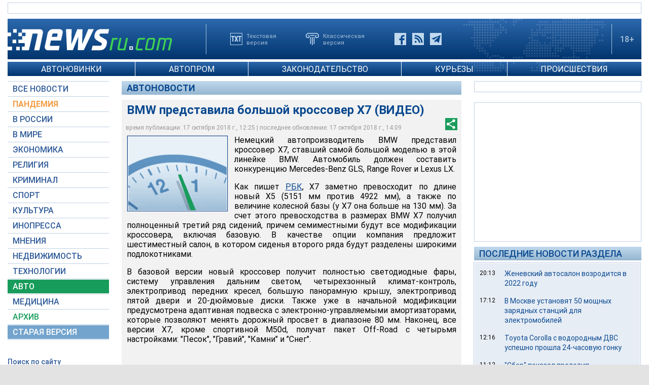

--- FILE ---
content_type: text/html; charset=utf-8
request_url: https://www.google.com/recaptcha/api2/aframe
body_size: 267
content:
<!DOCTYPE HTML><html><head><meta http-equiv="content-type" content="text/html; charset=UTF-8"></head><body><script nonce="BBnZughBV2FvxxbgyIwn1Q">/** Anti-fraud and anti-abuse applications only. See google.com/recaptcha */ try{var clients={'sodar':'https://pagead2.googlesyndication.com/pagead/sodar?'};window.addEventListener("message",function(a){try{if(a.source===window.parent){var b=JSON.parse(a.data);var c=clients[b['id']];if(c){var d=document.createElement('img');d.src=c+b['params']+'&rc='+(localStorage.getItem("rc::a")?sessionStorage.getItem("rc::b"):"");window.document.body.appendChild(d);sessionStorage.setItem("rc::e",parseInt(sessionStorage.getItem("rc::e")||0)+1);localStorage.setItem("rc::h",'1769849684329');}}}catch(b){}});window.parent.postMessage("_grecaptcha_ready", "*");}catch(b){}</script></body></html>

--- FILE ---
content_type: application/javascript
request_url: https://static.addtoany.com/menu/svg/icons/livejournal.js
body_size: -35
content:
!function(c){"object"==typeof c&&"object"==typeof c.svg&&"function"==typeof c.svg.add&&c.svg.add({livejournal:'<g fill="#FFF"><path d="M16.76 5.53c-1.586 0-3.094.33-4.462.922l-2.47-2.465h-.005A11.27 11.27 0 0 0 4 9.843l2.472 2.47a11.28 11.28 0 0 1 5.823-5.86h.004l9.14 9.128h-.006a11.3 11.3 0 0 0-5.823 5.86l-9.14-9.13c-.597 1.372-.952 2.865-.952 4.457 0 6.21 5.03 11.24 11.24 11.24S28 22.98 28 16.77c0-6.206-5.033-11.24-11.24-11.24m1.95 16.573a6.56 6.56 0 0 1 3.38-3.403l.887 4.285-4.268-.882z"/><path d="m22.092 18.702-.653-3.118h-.007a11.3 11.3 0 0 0-5.822 5.858l3.097.66a6.58 6.58 0 0 1 3.38-3.4"/></g>'})}(a2a)